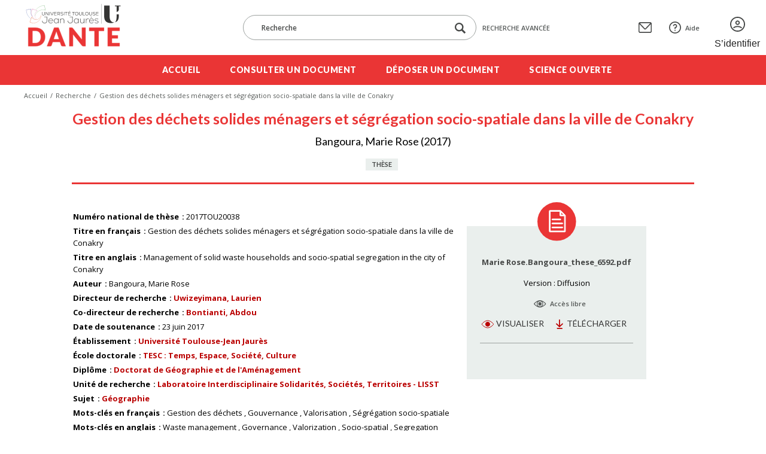

--- FILE ---
content_type: text/html; charset=UTF-8
request_url: https://dante.univ-tlse2.fr/s/fr/item/7127
body_size: 10481
content:
<!DOCTYPE html><html lang="fr">    <head>
        <meta charset="utf-8">
<meta name="viewport" content="width&#x3D;device-width,&#x20;initial-scale&#x3D;1">        <title>Gestion des déchets solides ménagers et ségrégation socio-spatiale dans la ville de Conakry · Dante · Dante</title>        <meta name="theme-color" content="#000"/>
        <meta name="apple-mobile-web-app-status-bar-style" content="#000"/>
        <link rel="icon shortcut" type="image/png" href="/themes/dante/asset/img/logo/favicon.png"/>
                <link rel="icon">
<link href="https&#x3A;&#x2F;&#x2F;fonts.googleapis.com&#x2F;css2&#x3F;family&#x3D;Lato&#x3A;wght&#x40;400&#x3B;700&#x3B;900&amp;family&#x3D;Open&#x2B;Sans&#x3A;ital,wght&#x40;0,400&#x3B;0,600&#x3B;0,700&#x3B;1,400&#x3B;1,600&#x3B;1,800&amp;display&#x3D;swap" media="screen" rel="stylesheet" type="text&#x2F;css">
<link href="&#x2F;application&#x2F;asset&#x2F;vendor&#x2F;chosen-js&#x2F;chosen.min.css&#x3F;v&#x3D;4.1.1" media="screen" rel="stylesheet" type="text&#x2F;css">
<link href="&#x2F;application&#x2F;asset&#x2F;css&#x2F;iconfonts.css&#x3F;v&#x3D;4.1.1" media="screen" rel="stylesheet" type="text&#x2F;css">
<link href="&#x2F;themes&#x2F;dante&#x2F;asset&#x2F;css&#x2F;omeka.css&#x3F;v&#x3D;3.4.15-dante" media="screen" rel="stylesheet" type="text&#x2F;css">
<link href="&#x2F;modules&#x2F;AdvancedSearch&#x2F;asset&#x2F;css&#x2F;search.css&#x3F;v&#x3D;3.4.54" media="screen" rel="stylesheet" type="text&#x2F;css">
<link href="&#x2F;modules&#x2F;DataTypeRdf&#x2F;asset&#x2F;css&#x2F;data-type-rdf-fix.css&#x3F;v&#x3D;3.4.14" media="screen" rel="stylesheet" type="text&#x2F;css">
<link href="&#x2F;themes&#x2F;dante&#x2F;asset&#x2F;css&#x2F;styles.css&#x3F;v&#x3D;3.4.15-dante" media="screen" rel="stylesheet" type="text&#x2F;css">
<link href="&#x2F;themes&#x2F;dante&#x2F;asset&#x2F;css&#x2F;custom.css&#x3F;v&#x3D;3.4.15-dante" media="screen" rel="stylesheet" type="text&#x2F;css">        <style type="text/css" media="screen">
<!--
li a.logoutlink { display:none; }
-->
</style>                            <style>
                a.logo-header { background-image: url(https://dante.univ-tlse2.fr/files/asset/39ed04546c765936a44daa21f7068914755d6380.png); }
            </style>
                <script  src="https&#x3A;&#x2F;&#x2F;code.jquery.com&#x2F;jquery-3.6.2.min.js"></script>
<script  defer="defer" src="&#x2F;modules&#x2F;AdvancedSearch&#x2F;asset&#x2F;js&#x2F;global.js&#x3F;v&#x3D;3.4.54"></script>
<script  defer="defer" src="&#x2F;application&#x2F;asset&#x2F;vendor&#x2F;chosen-js&#x2F;chosen.jquery.min.js&#x3F;v&#x3D;4.1.1"></script>
<script  defer="defer" src="&#x2F;modules&#x2F;Common&#x2F;asset&#x2F;vendor&#x2F;jquery-autocomplete&#x2F;jquery.autocomplete.min.js&#x3F;v&#x3D;3.4.74"></script>
<script  defer="defer" src="&#x2F;modules&#x2F;AdvancedSearch&#x2F;asset&#x2F;js&#x2F;search.js&#x3F;v&#x3D;3.4.54"></script>
<script  defer="defer" src="&#x2F;themes&#x2F;dante&#x2F;asset&#x2F;js&#x2F;top.js&#x3F;v&#x3D;3.4.15-dante"></script>
<script  defer="defer" src="&#x2F;themes&#x2F;dante&#x2F;asset&#x2F;js&#x2F;scripts.js&#x3F;v&#x3D;3.4.15-dante"></script>    <!-- Matomo -->
<script>
  var _paq = window._paq = window._paq || [];
  /* tracker methods like "setCustomDimension" should be called before "trackPageView" */
  _paq.push(['trackPageView']);
  _paq.push(['enableLinkTracking']);
  (function() {
    var u="https://sumatra.univ-tlse2.fr/";
    _paq.push(['setTrackerUrl', u+'matomo.php']);
    _paq.push(['setSiteId', '96']);
    var d=document, g=d.createElement('script'), s=d.getElementsByTagName('script')[0];
    g.async=true; g.src=u+'matomo.js'; s.parentNode.insertBefore(g,s);
  })();
</script>
<!-- End Matomo Code --></head>
    <body class="item&#x20;resource&#x20;show&#x20;body-inner">                <header>
            <div class="header-top content-with-margin">
                <div class="hamburger-parent">
                    <div class="hamburger">
                        <a href="#" class="c-hamburger c-hamburger--htx open-header-menu">
                            <span>Toggle menu</span>
                        </a>
                    </div>
                </div>
                <a href="/s/fr" class="site-title logo-header" title=Dante></a>
                <div class="search-form-mask">
                    
<div class="search-form-parent">
    <form method="GET" id="form-search-simple" class="search-form&#x20;form-search&#x20;form-search-simple&#x20;search-form" action="&#x2F;s&#x2F;fr&#x2F;recherche">        <div class="form-input-and-buttons">
            <input type="search" name="q" placeholder="Recherche" aria-label="Recherche" class="&#x20;autosuggest&#x20;search-text" data-autosuggest-url="&#x2F;s&#x2F;fr&#x2F;recherche&#x2F;suggest" value="">            <div class="form-buttons">
                <button type="submit" class="icon-search-btn" aria-label="Lancer la recherche dans le corpus">
                    <span class="icon-loupe"></span>
                </button>
                            </div>
        </div>
    </form>        <a href="/s/fr/recherche" class="advanced-search-link">
        Recherche avancée    </a>
</div>
                </div>
                <div class="header-top-links">
                    <a href="" class="search-menu-toggle"><span>Menu recherche</span></a>
                                        <a href="&#x2F;s&#x2F;fr&#x2F;page&#x2F;contact" class="contact-link"><span>Contact</span></a>
                                                            <a href="&#x2F;s&#x2F;fr&#x2F;page&#x2F;aide" class="support-link"><span>Aide</span></a>
                                                            <a href="/s/fr/guest/login" class="login-link"><span>S’identifier</span></a>
                                    </div>
            </div>
            <div class="header-bottom">
                <ul class="content-with-margin">
    <li>
        <a href="&#x2F;s&#x2F;fr&#x2F;page&#x2F;accueil">Accueil</a>
    </li>
    <li>
        <a href="&#x2F;s&#x2F;fr&#x2F;recherche">Consulter un document</a>
    </li>
    <li>
        <a href="&#x2F;s&#x2F;fr&#x2F;guest&#x2F;login&#x3F;redirect&#x3D;&#x2F;s&#x2F;fr&#x2F;contribution&#x2F;add">Déposer un document</a>
    </li>
    <li>
        <a href="&#x2F;s&#x2F;fr&#x2F;page&#x2F;science-ouverte">Science ouverte</a>
    </li>
</ul>            </div>
        </header>
                <nav class="breadcrumbs content-with-margin">
            <nav class="breadcrumbs content-with-margin">
    <ul>
        <li><a href="/s/fr">Accueil</a></li>
        <li><a href="/s/fr/recherche">Recherche</a></li>
        <li><span>Gestion des déchets solides ménagers et ségrégation socio-spatiale dans la ville de Conakry</span></li>
    </ul>
</nav>        </nav>
                        <main id="content" role="main" class="content-with-margin item-content">
            
<div class="content">

    
    <div class="item-content-header">
        <h1><span class="title">Gestion des déchets solides ménagers et ségrégation socio-spatiale dans la ville de Conakry</span></h1>        <ul class="authors-and-date">Bangoura, Marie Rose (2017)</ul>
        <div class="document-type-and-access">
            <div class="document-type">Thèse</div>
                    </div>
    </div>

    <div class="resource-metadata-and-document-parts">
        <ul class="resource-metadata">
            
<dl>
    <div class="property">
        <dt>
        Numéro national de thèse                </dt>
                                <dd class="value literal" lang="">
                        <span class="value-content">2017TOU20038</span>
                                            </dd>
            </div>
    <div class="property">
        <dt>
        Titre en français                </dt>
                                <dd class="value literal" lang="fra">
                        <span class="value-content">Gestion des déchets solides ménagers et ségrégation socio-spatiale dans la ville de Conakry</span>
                                            </dd>
            </div>
    <div class="property">
        <dt>
        Titre en anglais                </dt>
                                <dd class="value literal" lang="eng">
                        <span class="value-content">Management of solid waste households and socio-spatial segregation in the city of Conakry</span>
                                            </dd>
            </div>
    <div class="property">
        <dt>
        Auteur                </dt>
                                <dd class="value literal" lang="">
                        <span class="value-content">Bangoura, Marie Rose</span>
                                            </dd>
            </div>
    <div class="property">
        <dt>
        Directeur de recherche                </dt>
                                <dd class="value literal" lang="">
                        <span class="value-content"><a class="metadata-search-link" href="&#x2F;s&#x2F;fr&#x2F;recherche&#x3F;filter&#x25;5B0&#x25;5D&#x25;5Bfield&#x25;5D&#x3D;dante&#x3A;directeur&amp;filter&#x25;5B0&#x25;5D&#x25;5Btype&#x25;5D&#x3D;eq&amp;filter&#x25;5B0&#x25;5D&#x25;5Bval&#x25;5D&#x3D;Uwizeyimana,&#x25;20Laurien">Uwizeyimana, Laurien</a></span>
                                            </dd>
            </div>
    <div class="property">
        <dt>
        Co-directeur de recherche                </dt>
                                <dd class="value literal" lang="">
                        <span class="value-content"><a class="metadata-search-link" href="&#x2F;s&#x2F;fr&#x2F;recherche&#x3F;filter&#x25;5B0&#x25;5D&#x25;5Bfield&#x25;5D&#x3D;dante&#x3A;codirecteur&amp;filter&#x25;5B0&#x25;5D&#x25;5Btype&#x25;5D&#x3D;eq&amp;filter&#x25;5B0&#x25;5D&#x25;5Bval&#x25;5D&#x3D;Bontianti,&#x25;20Abdou">Bontianti, Abdou</a></span>
                                            </dd>
            </div>
    <div class="property">
        <dt>
        Date de soutenance                </dt>
                                <dd class="value numeric:timestamp" lang="">
                        <span class="value-content">23 juin 2017</span>
                                            </dd>
            </div>
    <div class="property">
        <dt>
        Établissement                </dt>
                                <dd class="value literal" lang="">
                        <span class="value-content"><a class="metadata-search-link" href="&#x2F;s&#x2F;fr&#x2F;recherche&#x3F;filter&#x25;5B0&#x25;5D&#x25;5Bfield&#x25;5D&#x3D;dante&#x3A;etablissement&amp;filter&#x25;5B0&#x25;5D&#x25;5Btype&#x25;5D&#x3D;eq&amp;filter&#x25;5B0&#x25;5D&#x25;5Bval&#x25;5D&#x3D;Universit&#x25;C3&#x25;A9&#x25;20Toulouse-Jean&#x25;20Jaur&#x25;C3&#x25;A8s">Université Toulouse-Jean Jaurès</a></span>
                                            </dd>
            </div>
    <div class="property">
        <dt>
        École doctorale                </dt>
                                <dd class="value resource items customvocab:9" lang="">
                        <span class="value-content"><a class="metadata-search-link" href="&#x2F;s&#x2F;fr&#x2F;recherche&#x3F;filter&#x25;5B0&#x25;5D&#x25;5Bfield&#x25;5D&#x3D;dante&#x3A;ecoleDoctorale&amp;filter&#x25;5B0&#x25;5D&#x25;5Btype&#x25;5D&#x3D;res&amp;filter&#x25;5B0&#x25;5D&#x25;5Bval&#x25;5D&#x3D;31654">TESC : Temps, Espace, Société, Culture</a></span>
                                            </dd>
            </div>
    <div class="property">
        <dt>
        Diplôme                </dt>
                                <dd class="value resource items customvocab:3" lang="">
                        <span class="value-content"><a class="metadata-search-link" href="&#x2F;s&#x2F;fr&#x2F;recherche&#x3F;filter&#x25;5B0&#x25;5D&#x25;5Bfield&#x25;5D&#x3D;bibo&#x3A;degree&amp;filter&#x25;5B0&#x25;5D&#x25;5Btype&#x25;5D&#x3D;res&amp;filter&#x25;5B0&#x25;5D&#x25;5Bval&#x25;5D&#x3D;31153">Doctorat de Géographie et de l&#039;Aménagement</a></span>
                                            </dd>
            </div>
    <div class="property">
        <dt>
        Unité de recherche                </dt>
                                <dd class="value resource items customvocab:10" lang="">
                        <span class="value-content"><a class="metadata-search-link" href="&#x2F;s&#x2F;fr&#x2F;recherche&#x3F;filter&#x25;5B0&#x25;5D&#x25;5Bfield&#x25;5D&#x3D;dante&#x3A;uniteRecherche&amp;filter&#x25;5B0&#x25;5D&#x25;5Btype&#x25;5D&#x3D;res&amp;filter&#x25;5B0&#x25;5D&#x25;5Bval&#x25;5D&#x3D;31676">Laboratoire Interdisciplinaire Solidarités, Sociétés, Territoires - LISST</a></span>
                                            </dd>
            </div>
    <div class="property">
        <dt>
        Sujet                </dt>
                                <dd class="value resource items customvocab:4" lang="">
                        <span class="value-content"><a class="metadata-search-link" href="&#x2F;s&#x2F;fr&#x2F;recherche&#x3F;filter&#x25;5B0&#x25;5D&#x25;5Bfield&#x25;5D&#x3D;dcterms&#x3A;subject&amp;filter&#x25;5B0&#x25;5D&#x25;5Btype&#x25;5D&#x3D;res&amp;filter&#x25;5B0&#x25;5D&#x25;5Bval&#x25;5D&#x3D;31615">Géographie</a></span>
                                            </dd>
            </div>
    <div class="property">
        <dt>
        Mots-clés en français                </dt>
                                <dd class="value literal" lang="fra">
                        <span class="value-content">Gestion des déchets</span>
                                            </dd>
                        <dd class="value literal" lang="fra">
                        <span class="value-content">Gouvernance</span>
                                            </dd>
                        <dd class="value literal" lang="fra">
                        <span class="value-content">Valorisation</span>
                                            </dd>
                        <dd class="value literal" lang="fra">
                        <span class="value-content">Ségrégation socio-spatiale</span>
                                            </dd>
            </div>
    <div class="property">
        <dt>
        Mots-clés en anglais                </dt>
                                <dd class="value literal" lang="eng">
                        <span class="value-content">Waste management</span>
                                            </dd>
                        <dd class="value literal" lang="eng">
                        <span class="value-content">Governance</span>
                                            </dd>
                        <dd class="value literal" lang="eng">
                        <span class="value-content">Valorization</span>
                                            </dd>
                        <dd class="value literal" lang="eng">
                        <span class="value-content">Socio-spatial</span>
                                            </dd>
                        <dd class="value literal" lang="eng">
                        <span class="value-content">Segregation</span>
                                            </dd>
            </div>
    <div class="property">
        <dt>
        Résumé en français                </dt>
                                <dd class="value literal" lang="fra">
                        <span class="value-content">Les déchets ménagers sont devenus un problème crucial qui inquiète de plus en plus municipalité et population à Conakry. Car l’actuel mode de gestion des déchets est marqué par d’importants dysfonctionnements. Le taux de collecte qui était de 70 % en 1997 atteint à peine aujourd’hui les 20 % alors que la quantité de déchets produits continue d’augmenter (600 t en 1997 à plus 1500 t en 2015). Le caractère inopérant des structures de collecte et d’évacuation des déchets ménagers favorise l’implantation des dépotoirs sauvages incontrôlés partout dans la ville. Les immondices non ramassés, les eaux usées non canalisées, les voiries dégradées sont devenus le cauchemar des habitants. Suite à cette insalubrité croissante, Conakry affiche l’image d’une ville prise en otage par des &quot;montagnes d’immondices&quot;. Ces derniers sont devenus le reflet d’une configuration socio-spatiale duale avec l’existence d’une sorte de « ségrégation » dans le service de pré-collecte et d’élimination des déchets. Au moment où les principaux axes, les centres administratifs, commerciaux et les quartiers riches bénéficient d’un service minimum de collecte, les quartiers populaires et pauvres où pourtant les densités élevées de populations conduisent à la production d’importantes quantités de déchets sont totalement ignorés. On assiste ainsi, à travers la gestion des déchets à deux villes dans la même cité : une ville moderne avec plus ou moins de collecte et l’autre, délaissée avec des quartiers insalubres. Devant ces disparités, les autorités ont développé et expérimenté des outils et essaient de trouver des stratégies de gestion optimale. Malheureusement, les outils mis en œuvre ont montré leurs limites, car ils se sont révélés inefficaces. Notre thèse essaie d’analyser les raisons de ces échecs de gestion dans un contexte de ségrégation socio-spatiale et de construire une perspective de gestion qui prend en compte le traitement et la valorisation en vue de l’amélioration de la situation environnementale et sanitaire du pays. Les données qui ont permis d’aboutir à ces résultats proviennent d’une recherche documentaire menée en France et en Guinée, d’un travail de géolocalisation des emplacements des déchets ménagers, d’entretiens auprès des acteurs institutionnels et non institutionnels, et d’enquêtes auprès des ménages de la ville.</span>
                                            </dd>
            </div>
    <div class="property">
        <dt>
        Résumé en anglais                </dt>
                                <dd class="value literal" lang="eng">
                        <span class="value-content">Household wastes have become a crucial problem which worries more and more municipality and population in Conakry. Because the current way of managing of waste is marked by important dysfunctions. The rate of collection which of 70% was in 1997 reached hardly today the 20% whereas the quantity of waste produced keeps on increasing, (600 T in 1997 to more 1500 T in 2015). The inoperative character of the structures of collection and evacuation of household wastes promote the establishment of the uncontrolled wild dumps everywhere in the city. The rubbish not collected, the sewage not channelled, the degraded roadway systems have become the nightmare of the inhabitants. Following this increasing insalubrity, Conakry displays the image of a city taken hostage by “mountains of rubbish”. The latter has become the reflection of a dual socio-spatial configuration with the existence of a kind of “segregation” in the service of pre-collection and waste disposal. At the time when the main axes, the administrative centres, shopping precinct and the rich districts profit from a minimum service of collection, the popular quarters and the poor where however the high densities of populations lead to the production of important quantities of waste are completely ignored. One attends thus through waste management two cities in the same city: a modern city with more or less of collection and the other, forsaken with unhealthy districts. In front of these disparities, the authorities developed and tried out tools and try to find strategies of optimal management. Unfortunately, the tools implemented showed their limits, because they appeared ineffective. Our thesis tries to analyse the reasons of these failures of management in a context of socio-space segregation and to build a prospect for management which takes into account the treatment and valorisation for the improvement of the environmental and medical situation of the country. The data which made it possible to lead to these results come from a document retrieval undertaken in France and Guinea, of a work of geolocation of the sites of household wastes, talks near the institutional and no institutional actors, and investigations near the households of the city.</span>
                                            </dd>
            </div>
    <div class="property">
        <dt>
        Accès au document                </dt>
                                <dd class="value customvocab:6" lang="">
                        <span class="value-content">Accès libre</span>
                                            </dd>
            </div>
</dl>
                                            </ul>
        <aside class="aside-document-parts">
            <div class="aside-content">
                                <ul class="media-list">
                                                            <li class="document-parts">
                        <span class="document-part-name">Marie Rose.Bangoura_these_6592.pdf</span>
                                                <div class="document-part-name document-version">Version : <span class="dante-version">Diffusion</span></div>
                                                <div class="document-access access-free">Accès libre</div>
                        <div class="document-edition">

                            
                            <ul class="form-buttons">
                                                                <li><a href="https://dante.univ-tlse2.fr/files/original/42038cd6569db0da166f4bde715c3cf4bf4eb5dd.pdf" class="form-button preview-button">Visualiser</a></li>
                                <li><a href="https://dante.univ-tlse2.fr/files/original/42038cd6569db0da166f4bde715c3cf4bf4eb5dd.pdf" class="form-button download-button" download="Marie&#x20;Rose.Bangoura_these_6592.pdf" target="_self">Télécharger</a></li>
                                                            </ul>

                            
                        </div>
                    </li>
                                    </ul>
                            </div>
        </aside>
    </div>

    <div class="item-reference">
        <h3>Citation bibliographique</h3>
        <p><span class="dcterms-creator">Bangoura, Marie Rose</span> (<span class="dcterms:created">2017</span>), <span class="document-title dcterms-title">Gestion des déchets solides ménagers et ségrégation socio-spatiale dans la ville de Conakry</span> [<span class="dcterms-type">Thèse</span>]</p>
    </div>

    <script type="application/ld+json">{"@context":"https:\/\/dante.univ-tlse2.fr\/api-context","@id":"https:\/\/dante.univ-tlse2.fr\/api\/items\/7127","@type":["o:Item","bibo:Thesis"],"o:id":7127,"o:is_public":true,"o:owner":{"@id":"https:\/\/dante.univ-tlse2.fr\/api\/users\/39628","o:id":39628},"o:resource_class":{"@id":"https:\/\/dante.univ-tlse2.fr\/api\/resource_classes\/88","o:id":88},"o:resource_template":{"@id":"https:\/\/dante.univ-tlse2.fr\/api\/resource_templates\/2","o:id":2},"o:thumbnail":null,"o:title":"Gestion des d\u00e9chets solides m\u00e9nagers et s\u00e9gr\u00e9gation socio-spatiale dans la ville de Conakry","thumbnail_display_urls":{"large":"https:\/\/dante.univ-tlse2.fr\/themes\/dante\/asset\/thumbnails\/default.png","medium":"https:\/\/dante.univ-tlse2.fr\/themes\/dante\/asset\/thumbnails\/default.png","square":"https:\/\/dante.univ-tlse2.fr\/themes\/dante\/asset\/thumbnails\/default.png"},"o:created":{"@value":"2019-02-28T14:42:09+00:00","@type":"http:\/\/www.w3.org\/2001\/XMLSchema#dateTime"},"o:modified":{"@value":"2025-04-18T15:46:28+00:00","@type":"http:\/\/www.w3.org\/2001\/XMLSchema#dateTime"},"o:primary_media":{"@id":"https:\/\/dante.univ-tlse2.fr\/api\/media\/20087","o:id":20087},"o:media":[{"@id":"https:\/\/dante.univ-tlse2.fr\/api\/media\/20087","o:id":20087}],"o:item_set":[],"o:site":[{"@id":"https:\/\/dante.univ-tlse2.fr\/api\/sites\/1","o:id":1},{"@id":"https:\/\/dante.univ-tlse2.fr\/api\/sites\/2","o:id":2}],"bibo:identifier":[{"type":"literal","property_id":98,"property_label":"identifier","is_public":true,"@value":"2017TOU20038"}],"dcterms:title":[{"type":"literal","property_id":1,"property_label":"Title","is_public":true,"@value":"Gestion des d\u00e9chets solides m\u00e9nagers et s\u00e9gr\u00e9gation socio-spatiale dans la ville de Conakry","@language":"fra"},{"type":"literal","property_id":1,"property_label":"Title","is_public":true,"@value":"Management of solid waste households and socio-spatial segregation in the city of Conakry","@language":"eng"}],"dcterms:creator":[{"type":"literal","property_id":2,"property_label":"Creator","is_public":true,"@value":"Bangoura, Marie Rose"}],"dante:directeur":[{"type":"literal","property_id":265,"property_label":"Directeur de recherche","is_public":true,"@value":"Uwizeyimana, Laurien"}],"dante:codirecteur":[{"type":"literal","property_id":263,"property_label":"Co-directeur de recherche","is_public":true,"@value":"Bontianti, Abdou"}],"dcterms:date":[{"type":"numeric:timestamp","property_id":7,"property_label":"Date","is_public":true,"@value":"2017-06-23","@type":"http:\/\/www.w3.org\/2001\/XMLSchema#date"}],"dante:etablissement":[{"type":"literal","property_id":267,"property_label":"\u00c9tablissement","is_public":true,"@value":"Universit\u00e9 Toulouse-Jean Jaur\u00e8s"}],"dante:ecoleDoctorale":[{"type":"customvocab:9","property_id":266,"property_label":"\u00c9cole doctorale","is_public":true,"@id":"https:\/\/dante.univ-tlse2.fr\/api\/items\/31654","value_resource_id":31654,"value_resource_name":"items","url":"\/s\/fr\/item\/31654","display_title":"TESC : Temps, Espace, Soci\u00e9t\u00e9, Culture"}],"bibo:degree":[{"type":"customvocab:3","property_id":63,"property_label":"degree","is_public":true,"@id":"https:\/\/dante.univ-tlse2.fr\/api\/items\/31153","value_resource_id":31153,"value_resource_name":"items","url":"\/s\/fr\/item\/31153","display_title":"Doctorat de G\u00e9ographie et de l'Am\u00e9nagement"}],"dante:uniteRecherche":[{"type":"customvocab:10","property_id":274,"property_label":"Unit\u00e9 de recherche","is_public":true,"@id":"https:\/\/dante.univ-tlse2.fr\/api\/items\/31676","value_resource_id":31676,"value_resource_name":"items","url":"\/s\/fr\/item\/31676","display_title":"Laboratoire Interdisciplinaire Solidarit\u00e9s, Soci\u00e9t\u00e9s, Territoires - LISST"}],"dcterms:subject":[{"type":"customvocab:4","property_id":3,"property_label":"Subject","is_public":true,"@id":"https:\/\/dante.univ-tlse2.fr\/api\/items\/31615","value_resource_id":31615,"value_resource_name":"items","url":"\/s\/fr\/item\/31615","display_title":"G\u00e9ographie"}],"curation:tag":[{"type":"literal","property_id":250,"property_label":"Tag","is_public":true,"@value":"Gestion des d\u00e9chets","@language":"fra"},{"type":"literal","property_id":250,"property_label":"Tag","is_public":true,"@value":"Gouvernance","@language":"fra"},{"type":"literal","property_id":250,"property_label":"Tag","is_public":true,"@value":"Valorisation","@language":"fra"},{"type":"literal","property_id":250,"property_label":"Tag","is_public":true,"@value":"S\u00e9gr\u00e9gation socio-spatiale","@language":"fra"},{"type":"literal","property_id":250,"property_label":"Tag","is_public":true,"@value":"Waste management","@language":"eng"},{"type":"literal","property_id":250,"property_label":"Tag","is_public":true,"@value":"Governance","@language":"eng"},{"type":"literal","property_id":250,"property_label":"Tag","is_public":true,"@value":"Valorization","@language":"eng"},{"type":"literal","property_id":250,"property_label":"Tag","is_public":true,"@value":"Socio-spatial","@language":"eng"},{"type":"literal","property_id":250,"property_label":"Tag","is_public":true,"@value":"Segregation","@language":"eng"}],"dcterms:abstract":[{"type":"literal","property_id":19,"property_label":"Abstract","is_public":true,"@value":"Les d\u00e9chets m\u00e9nagers sont devenus un probl\u00e8me crucial qui inqui\u00e8te de plus en plus municipalit\u00e9 et population \u00e0 Conakry. Car l\u2019actuel mode de gestion des d\u00e9chets est marqu\u00e9 par d\u2019importants dysfonctionnements. Le taux de collecte qui \u00e9tait de 70 % en 1997 atteint \u00e0 peine aujourd\u2019hui les 20 % alors que la quantit\u00e9 de d\u00e9chets produits continue d\u2019augmenter (600 t en 1997 \u00e0 plus 1500 t en 2015). Le caract\u00e8re inop\u00e9rant des structures de collecte et d\u2019\u00e9vacuation des d\u00e9chets m\u00e9nagers favorise l\u2019implantation des d\u00e9potoirs sauvages incontr\u00f4l\u00e9s partout dans la ville. Les immondices non ramass\u00e9s, les eaux us\u00e9es non canalis\u00e9es, les voiries d\u00e9grad\u00e9es sont devenus le cauchemar des habitants. Suite \u00e0 cette insalubrit\u00e9 croissante, Conakry affiche l\u2019image d\u2019une ville prise en otage par des \"montagnes d\u2019immondices\". Ces derniers sont devenus le reflet d\u2019une configuration socio-spatiale duale avec l\u2019existence d\u2019une sorte de \u00ab s\u00e9gr\u00e9gation \u00bb dans le service de pr\u00e9-collecte et d\u2019\u00e9limination des d\u00e9chets. Au moment o\u00f9 les principaux axes, les centres administratifs, commerciaux et les quartiers riches b\u00e9n\u00e9ficient d\u2019un service minimum de collecte, les quartiers populaires et pauvres o\u00f9 pourtant les densit\u00e9s \u00e9lev\u00e9es de populations conduisent \u00e0 la production d\u2019importantes quantit\u00e9s de d\u00e9chets sont totalement ignor\u00e9s. On assiste ainsi, \u00e0 travers la gestion des d\u00e9chets \u00e0 deux villes dans la m\u00eame cit\u00e9 : une ville moderne avec plus ou moins de collecte et l\u2019autre, d\u00e9laiss\u00e9e avec des quartiers insalubres. Devant ces disparit\u00e9s, les autorit\u00e9s ont d\u00e9velopp\u00e9 et exp\u00e9riment\u00e9 des outils et essaient de trouver des strat\u00e9gies de gestion optimale. Malheureusement, les outils mis en \u0153uvre ont montr\u00e9 leurs limites, car ils se sont r\u00e9v\u00e9l\u00e9s inefficaces. Notre th\u00e8se essaie d\u2019analyser les raisons de ces \u00e9checs de gestion dans un contexte de s\u00e9gr\u00e9gation socio-spatiale et de construire une perspective de gestion qui prend en compte le traitement et la valorisation en vue de l\u2019am\u00e9lioration de la situation environnementale et sanitaire du pays. Les donn\u00e9es qui ont permis d\u2019aboutir \u00e0 ces r\u00e9sultats proviennent d\u2019une recherche documentaire men\u00e9e en France et en Guin\u00e9e, d\u2019un travail de g\u00e9olocalisation des emplacements des d\u00e9chets m\u00e9nagers, d\u2019entretiens aupr\u00e8s des acteurs institutionnels et non institutionnels, et d\u2019enqu\u00eates aupr\u00e8s des m\u00e9nages de la ville.","@language":"fra"},{"type":"literal","property_id":19,"property_label":"Abstract","is_public":true,"@value":"Household wastes have become a crucial problem which worries more and more municipality and population in Conakry. Because the current way of managing of waste is marked by important dysfunctions. The rate of collection which of 70% was in 1997 reached hardly today the 20% whereas the quantity of waste produced keeps on increasing, (600 T in 1997 to more 1500 T in 2015). The inoperative character of the structures of collection and evacuation of household wastes promote the establishment of the uncontrolled wild dumps everywhere in the city. The rubbish not collected, the sewage not channelled, the degraded roadway systems have become the nightmare of the inhabitants. Following this increasing insalubrity, Conakry displays the image of a city taken hostage by \u201cmountains of rubbish\u201d. The latter has become the reflection of a dual socio-spatial configuration with the existence of a kind of \u201csegregation\u201d in the service of pre-collection and waste disposal. At the time when the main axes, the administrative centres, shopping precinct and the rich districts profit from a minimum service of collection, the popular quarters and the poor where however the high densities of populations lead to the production of important quantities of waste are completely ignored. One attends thus through waste management two cities in the same city: a modern city with more or less of collection and the other, forsaken with unhealthy districts. In front of these disparities, the authorities developed and tried out tools and try to find strategies of optimal management. Unfortunately, the tools implemented showed their limits, because they appeared ineffective. Our thesis tries to analyse the reasons of these failures of management in a context of socio-space segregation and to build a prospect for management which takes into account the treatment and valorisation for the improvement of the environmental and medical situation of the country. The data which made it possible to lead to these results come from a document retrieval undertaken in France and Guinea, of a work of geolocation of the sites of household wastes, talks near the institutional and no institutional actors, and investigations near the households of the city.","@language":"eng"}],"curation:access":[{"type":"customvocab:6","property_id":243,"property_label":"Access","is_public":true,"@value":"Acc\u00e8s libre"}]}</script><span class="Z3988" title="ctx_ver=Z39.88-2004&rft_val_fmt=info%3Aofi%2Ffmt%3Akev%3Amtx%3Adc&rfr_id=info%3Asid%2Fomeka.org%3Agenerator&rft.title=Gestion+des+d%C3%A9chets+solides+m%C3%A9nagers+et+s%C3%A9gr%C3%A9gation+socio-spatiale+dans+la+ville+de+Conakry&rft.description=Les+d%C3%A9chets+m%C3%A9nagers+sont+devenus+un+probl%C3%A8me+crucial+qui+inqui%C3%A8te+de+plus+en+plus+municipalit%C3%A9+et+population+%C3%A0+Conakry.+Car+l%E2%80%99actuel+mode+de+gestion+des+d%C3%A9chets+est+marqu%C3%A9+par+d%E2%80%99importants+dysfonctionnements.+Le+taux+de+collecte+qui+%C3%A9tait+de+70+%25+en+1997+atteint+%C3%A0+peine+aujourd%E2%80%99hui+les+20+%25+alors+que+la+quantit%C3%A9+de+d%C3%A9chets+produits+continue+d%E2%80%99augmenter+%28600+t+en+1997+%C3%A0+plus+1500+t+en+2015%29.+Le+caract%C3%A8re+inop%C3%A9rant+des+structures+de+collecte+et+d%E2%80%99%C3%A9vacuation+des+d%C3%A9chets+m%C3%A9nagers+favorise+l%E2%80%99implantation+des+d%C3%A9potoirs+sauvages+incontr%C3%B4l%C3%A9s+partout+dans+la+ville.+Les+immondices+non+ramass%C3%A9s%2C+les+eaux+us%C3%A9es+non+canalis%C3%A9es%2C+les+voiries+d%C3%A9grad%C3%A9es+sont+devenus+le+cauchemar+des+habitants.+Suite+%C3%A0+cette+insalubrit%C3%A9+croissante%2C+Conakry+affiche+l%E2%80%99image+d%E2%80%99une+ville+prise+en+otage+par+des+%22montagnes+d%E2%80%99immondices%22.+Ces+derniers+sont+devenus+le+reflet+d%E2%80%99une+configuration+socio-spatiale+duale+avec+l%E2%80%99existence+d%E2%80%99une+sorte+de+%C2%AB+s%C3%A9gr%C3%A9gation+%C2%BB+dans+le+service+de+pr%C3%A9-collecte+et+d%E2%80%99%C3%A9limination+des+d%C3%A9chets.+Au+moment+o%C3%B9+les+principaux+axes%2C+les+centres+administratifs%2C+commerciaux+et+les+quartiers+riches+b%C3%A9n%C3%A9ficient+d%E2%80%99un+service+minimum+de+collecte%2C+les+quartiers+populaires+et+pauvres+o%C3%B9+pourtant+les+densit%C3%A9s+%C3%A9lev%C3%A9es+de+populations+conduisent+%C3%A0+la+production+d%E2%80%99importantes+quantit%C3%A9s+de+d%C3%A9chets+sont+totalement+ignor%C3%A9s.+On+assiste+ainsi%2C+%C3%A0+travers+la+gestion+des+d%C3%A9chets+%C3%A0+deux+villes+dans+la+m%C3%AAme+cit%C3%A9+%3A+une+ville+moderne+avec+plus+ou+moins+de+collecte+et+l%E2%80%99autre%2C+d%C3%A9laiss%C3%A9e+avec+des+quartiers+insalubres.+Devant+ces+disparit%C3%A9s%2C+les+autorit%C3%A9s+ont+d%C3%A9velopp%C3%A9+et+exp%C3%A9riment%C3%A9+des+outils+et+essaient+de+trouver+des+strat%C3%A9gies+de+gestion+optimale.+Malheureusement%2C+les+outils+mis+en+%C5%93uvre+ont+montr%C3%A9+leurs+limites%2C+car+ils+se+sont+r%C3%A9v%C3%A9l%C3%A9s+inefficaces.+Notre+th%C3%A8se+essaie+d%E2%80%99analyser+les+raisons+de+ces+%C3%A9checs+de+gestion+dans+un+contexte+de+s%C3%A9gr%C3%A9gation+socio-spatiale+et+de+construire+une+perspective+de+gestion+qui+prend+en+compte+le+traitement+et+la+valorisation+en+vue+de+l%E2%80%99am%C3%A9lioration+de+la+situation+environnementale+et+sanitaire+du+pays.+Les+donn%C3%A9es+qui+ont+permis+d%E2%80%99aboutir+%C3%A0+ces+r%C3%A9sultats+proviennent+d%E2%80%99une+recherche+documentaire+men%C3%A9e+en+France+et+en+Guin%C3%A9e%2C+d%E2%80%99un+travail+de+g%C3%A9olocalisation+des+emplacements+des+d%C3%A9chets+m%C3%A9nagers%2C+d%E2%80%99entretiens+aupr%C3%A8s+des+acteurs+institutionnels+et+non+institutionnels%2C+et+d%E2%80%99enqu%C3%AAtes+aupr%C3%A8s+des+m%C3%A9nages+de+la+ville.&rft.type=Thesis&rft.identifier=https%3A%2F%2Fdante.univ-tlse2.fr%2Fs%2Ffr%2Fitem%2F7127"></span>
</div>
        </main>
        <footer id="footer" class="content-with-padding" aria-label="Footer navigation" role="navigation">
            <ul>
<li><a href="&#x2F;s&#x2F;fr&#x2F;page&#x2F;mentions-legales">Mentions légales</a></li>
<li><a href="&#x2F;s&#x2F;fr&#x2F;page&#x2F;conditions-de-reutilisation">Conditions de réutilisation</a></li>
<li><a href="&#x2F;s&#x2F;fr&#x2F;page&#x2F;accessibilite">Accessibilité</a></li>
</ul>
            <a href="" class="cd-top footer-back-to-top"></a>
        </footer>
                
<dialog id="advanced-search-popup" class="advanced-search-popup">
    <div class="popup-scroll-content">
        <div class="advanced-search-popup-content">
            <div class="advanced-search-close close-popup-btn">
                <a href="#"></a>
            </div>
            <div class="advanced-search-form-parent">
                <h1>Recherche avancée</h1>
                                <ul class="form-buttons">
                                        <li><button type="reset" name="form-reset" id="search-reset" class="form-button&#x20;clear-button&#x20;form-search" form="form-search" value="">Effacer la recherche</button></li>
	                                                        <li><button type="submit" name="submit" id="search-submit" class="form-button&#x20;submit-button&#x20;form-search" form="form-search" value="">Valider</button></li>
                                    </ul>
                                <form method="GET" id="form-search" class="search-form&#x20;form-search&#x20;form-search&#x20;advanced-search-form&#x20;advanced-search-form" action="&#x2F;s&#x2F;fr&#x2F;recherche"><div class="field">
    <div class="field-meta">
        <label for="q">Recherche</label>            </div>
    <div class="inputs">
        <input type="search" name="q" placeholder="Recherche" aria-label="Search" class="autosuggest&#x20;advanced-search-text-input" data-autosuggest-url="&#x2F;s&#x2F;fr&#x2F;recherche&#x2F;suggest" value="">    </div>
    </div>
<div class="field">
    <div class="field-meta">
        <label for="dcterms_title_txt">Titre</label>            </div>
    <div class="inputs">
        <input type="text" name="dcterms_title_txt" value="">    </div>
    </div>
<div class="field">
    <div class="field-meta">
        <label for="dcterms_creator_txt">Auteur</label>            </div>
    <div class="inputs">
        <input type="text" name="dcterms_creator_txt" value="">    </div>
    </div>
<div class="field">
    <div class="field-meta">
        <label for="dcterms_subject_txt">Sujet</label>            </div>
    <div class="inputs">
        <input type="text" name="dcterms_subject_txt" value="">    </div>
    </div>
<fieldset name="filter" id="search-filters" class="search-filters-advanced" data-count-default="1" data-count-max="10"><legend> </legend>
<button type="button" name="plus" class="search-filter-action search-filter-plus add-value button" aria-label="Ajouter un filtre" value=""></button>
<legend hidden="hidden"></legend><fieldset class="filter" name="filter&#x5B;0&#x5D;"><select name="filter&#x5B;0&#x5D;&#x5B;join&#x5D;"><option value="and" selected>et</option>
<option value="or">ou</option>
<option value="not">sauf</option></select><select name="filter&#x5B;0&#x5D;&#x5B;field&#x5D;"><option value="dante_typeDiplome_txt" selected>Type de diplôme</option>
<option value="bibo_degree_txt">Diplôme</option>
<option value="dcterms_title_txt">Titre</option>
<option value="bibo_abstract_txt">Résumé</option>
<option value="dcterms_date_txt">Date de soutenance</option>
<option value="bibo_identifier_ss">Numéro national de thèse</option>
<option value="dcterms_creator_txt">Auteur</option>
<option value="dante_directeur_txt">Directeur de recherche</option>
<option value="dante_codirecteur_txt">Co-directeur</option>
<option value="dante_etablissementCotutelle_txt">Établissement de co-tutelle</option>
<option value="dante_ecoleDoctorale_txt">École doctorale</option>
<option value="dante_uniteRecherche_txt">Unité de recherche</option>
<option value="dante_ufrOuComposante_txt">UFR/Composante</option>
<option value="dante_theseConfidentielle_txt">Thèse confidentielle</option>
<option value="curation_tag_txt">Mots-clés</option>
<option value="dcterms_subject_txt">Sujets</option></select><select name="filter&#x5B;0&#x5D;&#x5B;type&#x5D;"><option value="eq">est exactement</option>
<option value="in" selected>contient</option>
<option value="sw">commence par</option>
<option value="ew">finit par</option></select><input type="text" name="filter&#x5B;0&#x5D;&#x5B;val&#x5D;" value=""><div class="field">
    <div class="field-meta">
        <label class="search-filter-action-label" for="filter&#x5B;0&#x5D;&#x5B;minus&#x5D;"> </label>            </div>
    <div class="inputs">
        <button type="button" name="filter&#x5B;0&#x5D;&#x5B;minus&#x5D;" class="search-filter-action&#x20;search-filter-minus&#x20;remove-value&#x20;button" aria-label="Remove&#x20;this&#x20;filter" value=""> </button>    </div>
    </div>
</fieldset><span data-template="&lt;fieldset&#x20;class&#x3D;&quot;filter&quot;&#x20;name&#x3D;&quot;filter&amp;&#x23;x5B&#x3B;__index__&amp;&#x23;x5D&#x3B;&quot;&gt;&lt;select&#x20;name&#x3D;&quot;filter&amp;&#x23;x5B&#x3B;__index__&amp;&#x23;x5D&#x3B;&amp;&#x23;x5B&#x3B;join&amp;&#x23;x5D&#x3B;&quot;&gt;&lt;option&#x20;value&#x3D;&quot;and&quot;&#x20;selected&gt;et&lt;&#x2F;option&gt;&#x0A;&lt;option&#x20;value&#x3D;&quot;or&quot;&gt;ou&lt;&#x2F;option&gt;&#x0A;&lt;option&#x20;value&#x3D;&quot;not&quot;&gt;sauf&lt;&#x2F;option&gt;&lt;&#x2F;select&gt;&lt;select&#x20;name&#x3D;&quot;filter&amp;&#x23;x5B&#x3B;__index__&amp;&#x23;x5D&#x3B;&amp;&#x23;x5B&#x3B;field&amp;&#x23;x5D&#x3B;&quot;&gt;&lt;option&#x20;value&#x3D;&quot;dante_typeDiplome_txt&quot;&#x20;selected&gt;Type&#x20;de&#x20;dipl&#xF4;me&lt;&#x2F;option&gt;&#x0A;&lt;option&#x20;value&#x3D;&quot;bibo_degree_txt&quot;&gt;Dipl&#xF4;me&lt;&#x2F;option&gt;&#x0A;&lt;option&#x20;value&#x3D;&quot;dcterms_title_txt&quot;&gt;Titre&lt;&#x2F;option&gt;&#x0A;&lt;option&#x20;value&#x3D;&quot;bibo_abstract_txt&quot;&gt;R&#xE9;sum&#xE9;&lt;&#x2F;option&gt;&#x0A;&lt;option&#x20;value&#x3D;&quot;dcterms_date_txt&quot;&gt;Date&#x20;de&#x20;soutenance&lt;&#x2F;option&gt;&#x0A;&lt;option&#x20;value&#x3D;&quot;bibo_identifier_ss&quot;&gt;Num&#xE9;ro&#x20;national&#x20;de&#x20;th&#xE8;se&lt;&#x2F;option&gt;&#x0A;&lt;option&#x20;value&#x3D;&quot;dcterms_creator_txt&quot;&gt;Auteur&lt;&#x2F;option&gt;&#x0A;&lt;option&#x20;value&#x3D;&quot;dante_directeur_txt&quot;&gt;Directeur&#x20;de&#x20;recherche&lt;&#x2F;option&gt;&#x0A;&lt;option&#x20;value&#x3D;&quot;dante_codirecteur_txt&quot;&gt;Co-directeur&lt;&#x2F;option&gt;&#x0A;&lt;option&#x20;value&#x3D;&quot;dante_etablissementCotutelle_txt&quot;&gt;&#xC9;tablissement&#x20;de&#x20;co-tutelle&lt;&#x2F;option&gt;&#x0A;&lt;option&#x20;value&#x3D;&quot;dante_ecoleDoctorale_txt&quot;&gt;&#xC9;cole&#x20;doctorale&lt;&#x2F;option&gt;&#x0A;&lt;option&#x20;value&#x3D;&quot;dante_uniteRecherche_txt&quot;&gt;Unit&#xE9;&#x20;de&#x20;recherche&lt;&#x2F;option&gt;&#x0A;&lt;option&#x20;value&#x3D;&quot;dante_ufrOuComposante_txt&quot;&gt;UFR&#x2F;Composante&lt;&#x2F;option&gt;&#x0A;&lt;option&#x20;value&#x3D;&quot;dante_theseConfidentielle_txt&quot;&gt;Th&#xE8;se&#x20;confidentielle&lt;&#x2F;option&gt;&#x0A;&lt;option&#x20;value&#x3D;&quot;curation_tag_txt&quot;&gt;Mots-cl&#xE9;s&lt;&#x2F;option&gt;&#x0A;&lt;option&#x20;value&#x3D;&quot;dcterms_subject_txt&quot;&gt;Sujets&lt;&#x2F;option&gt;&lt;&#x2F;select&gt;&lt;select&#x20;name&#x3D;&quot;filter&amp;&#x23;x5B&#x3B;__index__&amp;&#x23;x5D&#x3B;&amp;&#x23;x5B&#x3B;type&amp;&#x23;x5D&#x3B;&quot;&gt;&lt;option&#x20;value&#x3D;&quot;eq&quot;&gt;est&#x20;exactement&lt;&#x2F;option&gt;&#x0A;&lt;option&#x20;value&#x3D;&quot;in&quot;&#x20;selected&gt;contient&lt;&#x2F;option&gt;&#x0A;&lt;option&#x20;value&#x3D;&quot;sw&quot;&gt;commence&#x20;par&lt;&#x2F;option&gt;&#x0A;&lt;option&#x20;value&#x3D;&quot;ew&quot;&gt;finit&#x20;par&lt;&#x2F;option&gt;&lt;&#x2F;select&gt;&lt;input&#x20;type&#x3D;&quot;text&quot;&#x20;name&#x3D;&quot;filter&amp;&#x23;x5B&#x3B;__index__&amp;&#x23;x5D&#x3B;&amp;&#x23;x5B&#x3B;val&amp;&#x23;x5D&#x3B;&quot;&#x20;value&#x3D;&quot;&quot;&gt;&lt;div&#x20;class&#x3D;&quot;field&quot;&gt;&#x0A;&#x20;&#x20;&#x20;&#x20;&lt;div&#x20;class&#x3D;&quot;field-meta&quot;&gt;&#x0A;&#x20;&#x20;&#x20;&#x20;&#x20;&#x20;&#x20;&#x20;&lt;label&#x20;class&#x3D;&quot;search-filter-action-label&quot;&#x20;for&#x3D;&quot;filter&amp;&#x23;x5B&#x3B;__index__&amp;&#x23;x5D&#x3B;&amp;&#x23;x5B&#x3B;minus&amp;&#x23;x5D&#x3B;&quot;&gt;&#x20;&lt;&#x2F;label&gt;&#x20;&#x20;&#x20;&#x20;&#x20;&#x20;&#x20;&#x20;&#x20;&#x20;&#x20;&#x20;&lt;&#x2F;div&gt;&#x0A;&#x20;&#x20;&#x20;&#x20;&lt;div&#x20;class&#x3D;&quot;inputs&quot;&gt;&#x0A;&#x20;&#x20;&#x20;&#x20;&#x20;&#x20;&#x20;&#x20;&lt;button&#x20;type&#x3D;&quot;button&quot;&#x20;name&#x3D;&quot;filter&amp;&#x23;x5B&#x3B;__index__&amp;&#x23;x5D&#x3B;&amp;&#x23;x5B&#x3B;minus&amp;&#x23;x5D&#x3B;&quot;&#x20;class&#x3D;&quot;search-filter-action&amp;&#x23;x20&#x3B;search-filter-minus&amp;&#x23;x20&#x3B;remove-value&amp;&#x23;x20&#x3B;button&quot;&#x20;aria-label&#x3D;&quot;Remove&amp;&#x23;x20&#x3B;this&amp;&#x23;x20&#x3B;filter&quot;&#x20;value&#x3D;&quot;&quot;&gt;&#x20;&lt;&#x2F;button&gt;&#x20;&#x20;&#x20;&#x20;&lt;&#x2F;div&gt;&#x0A;&#x20;&#x20;&#x20;&#x20;&lt;&#x2F;div&gt;&#x0A;&lt;&#x2F;fieldset&gt;"></span></fieldset></form>            </div>
        </div>
    </div>
</dialog>
                <div class="limited-access-popup">
            <div class="popup-scroll-content">
                <div class="limited-access-popup-content">
                    <div class="limited-access-close close-popup-btn">
                        <a href="#"></a>
                    </div>
                    <div class="limited-access-form-parent">
                        <h1>Ce document est en accès restreint</h1>
                                                                                                <p>Contacter l’auteur pour pouvoir consulter le document</p>
                        


<form method="POST" class="limited-access-form" name="contact-us" id="contact-us">        <div>
        <label class="required" for="name">Prénom Nom</label>        <input type="text" name="name" id="name" required placeholder="Jean&#x20;Dupont" value="">    </div>
    <div>
        <label class="required" for="from">Courriel</label>        <input type="email" name="from" id="from" required pattern="&#x5B;&#x5C;w&#x5C;.&#x5C;-&#x5D;&#x2B;&#x40;&#x28;&#x5B;&#x5C;w&#x5C;-&#x5D;&#x2B;&#x5C;.&#x29;&#x2B;&#x5B;&#x5C;w&#x5C;-&#x5D;&#x7B;2,&#x7D;" placeholder="jean&#x40;dupont.fr" value="">    </div>
    
    
    
        <div>
        <label class="required" for="message">Posez votre question</label>        <textarea name="message" id="message" rows="10" required></textarea>    </div>

        <div class="contact-accept-answer">
        <label class="required" for="answer">Combien font 3 et 9 ?</label>        <input type="text" name="answer" id="answer" required value="">        <input type="hidden" name="check" value="2bfd2c010ad21ea2">    </div>
    
                        <input type="hidden" name="consent" id="consent" value="1">            
    <ul class="form-buttons">
        <li><button type="submit" class="form-button submit-button">Envoyer</a></li>
    </ul>
    <input type="hidden" name="csrf" value="706789e507dcd79196dccf2f2d6c8073-bfad1ae3edefb9b529a07f56be377217"><input type="hidden" name="consent" id="consent" value="1"><input type="hidden" name="check" value="2bfd2c010ad21ea2"></form>                                                                                            </div>
                </div>
            </div>
        </div>
            </body>
</html>


--- FILE ---
content_type: text/css
request_url: https://dante.univ-tlse2.fr/themes/dante/asset/css/omeka.css?v=3.4.15-dante
body_size: 361
content:
@charset "UTF-8";

/* Omeka */
#user-bar {
    font-family: "Lato", sans-serif;
    font-size: 16px;
    line-height: 24px;
    color: #fff;
    background-color: #404E61;
    padding: 6px 24px;
    display: flex;
    justify-content: space-between;
    position: relative;
    z-index: 10;
}

#user-bar .logout,
#user-bar .login {
    font-size: 12px;
    padding: 0 6px;
    background-color: #222933;
    border-radius: 3px;
    display: inline-block;
    text-align: center;
    margin-left: 12px;
}

#user-bar a {
    color: #bdcde3;
    background-color: transparent;
    text-decoration: inherit;
}

#user-bar a:hover {
    text-decoration: underline;
}

#user-bar .login {
    margin-left: auto;
}


--- FILE ---
content_type: text/css
request_url: https://dante.univ-tlse2.fr/modules/AdvancedSearch/asset/css/search.css?v=3.4.54
body_size: 3059
content:
@media all {
    /* From omeka main styles. */
    .collapse + .collapsible {
        display: block;
        clear: both;
    }
    .collapsible {
        display: none;
    }

    [hidden],
    .hidden {
        display: none;
    }

    /* Search form */
    .form-search {
        margin-bottom: 24px;
    }
    .form-search fieldset {
        border: 0;
        margin: 0 0 36px;
        padding: 0;
    }
    .form-search fieldset > fieldset{
        margin: 0;
    }
    .form-search input[type="search"] {
        appearance: none;
        border-radius: 0;
        height: 36px;
        border: 1px solid rgba(0,0,0,.15);
        padding: 6px;
        width: 100%;
        min-height: 36px;
        margin: 0;
    }
    .form-search label.search-submit {
        display: none;
    }
    .form-search button.search-submit {
        float: right;
    }
    .form-search .chosen-container-single .chosen-single,
    .form-search .chosen-container-multi .chosen-choices {
        height: 36px;
    }

    /* Search form filters */

    #search-filters {
        display: flex;
        flex-direction: column;
        margin-bottom: 6px;
    }
    #search-filters > .search-filter-action {
        display: inline-block;
        align-self: flex-end;
        order: 2;
        width: fit-content;
        margin: 6px 6px 0 0;
    }
    #search-filters > .search-filter-action::before {
        content: "+";
        font-size: larger;
        font-size: bolder;
    }
    #search-filters .filter {
        display: flex;
        justify-content: space-between;
        margin-bottom: 0;
        /*
        margin-left: 30%;
        padding-bottom: 6px;
        padding-left: 1.69492%;
        */
        padding: 6px;
    }
    #search-filters .filter[hidden] {
        display: none;
    }
    #search-filters .filter:first-of-type {
        padding-top: 0.4em;
    }
    #search-filters .filter select,
    #search-filters .filter input {
        margin-top: 0;
        margin-right: 6px;
        margin-left: 6px;
        min-width: 0;
    }
    #search-filters .filter select:nth-of-type(1) {
        min-width: 3.5em;
        margin-left: 0;
    }
    #search-filters .filter select:nth-of-type(2) {
        min-width: 8em;
    }
    #search-filters .filter select:nth-of-type(3) {
        min-width: 8em;
    }
    #search-filters .filter input {
        width: calc( 100% - 200px );
        margin-right: 0;
    }
    /* Buttons remove/add a filter. */
    #search-filters .filter .field {
        background-color: inherit;
        padding: 0;
        margin: 0 0 0 6px;
        width: auto;
    }
    #search-filters .filter .field .field-meta {
        display: none;
    }
    #search-filters .filter > input[type=text] {
        margin-right: 6px;
    }
    #search-filters .filter .field .inputs button {
        margin: 0;
    }
    #search-filters .filter .field .inputs button::before {
        content: "−";
        font-size: larger;
        font-size: bolder;
    }

    /* Search results */

    /* The wrapper divides main results and aside (see below) for facets. */
    .search-results-wrapper {
        display: flex;
        gap: 2em;
    }

    /* Search result part */
    .search-results {
        flex-grow: 1;
        display: flex;
        flex-direction: column;
        gap: 24px;
    }

    /* Search results header and footer */

    .search-results-header,
    .search-results-footer {
        display: flex;
        justify-content: space-between;
        flex-wrap: wrap;
    }

    .search-results .search-filters {
        width: 100%;
        flex: 0 0 100%;
        padding-left: 0;
    }
    .search-results .search-filters .filter a {
        color: inherit;
    }
    .search-results .search-filters .filter a::after {
        content: "🗙";
        color: inherit;
        font-weight: bold;
        margin: -3px 6px auto;
    }

    .search-view-type.active {
        font-weight: bold;
    }

    /* Search results (list and grid) */

    .search-results .resource-list {
        display: flex;
        padding-left: 0;
    }
    .search-results-count.no-total-results .row-count {
        display: none;
    }
    .search-results .resource-list .resource-heading {
        font-weight: bold;
    }
    /* Search results (list) */
    .search-results .resource-list.list {
        flex-direction: column;
    }
    .search-results .resource-list.list .resource {
        display: flex;
        flex-flow: row wrap;
        align-items: flex-start;
        padding: 6px 0 5px;
    }
    .search-results .resource-list.list .resource-thumbnail {
        margin-left: auto;
    }
    .search-results .resource-list.list .resource-thumbnail .resource-link img {
        max-width: 60px;
        max-height: 60px;
        width: auto;
        height: auto;
        margin: 0 0 0 auto;
        padding: 0;
    }
    .search-results .resource-list.list .resource-heading {
        flex-basis: calc(100% - 66px);
    }
    .search-results .resource-list.list .resource-metadata,
    .search-results .resource-list.list .resource-body {
        flex-basis: 100%;
    }
    /* Search results (grid) */
    .search-results .resource-list.grid {
        display: flex;
        flex-wrap: wrap;
        flex-direction: row;
        justify-content: start;
        align-items: stretch;
        align-content: start;
        gap: 18px 18px;
        padding: initial;
        margin: initial;
    }
    .search-results .resource-list.grid .resource {
        display: flex;
        flex-flow: column wrap;
        flex: 1 1 200px;
        row-gap: 6px;
        align-items: flex-start;
        width: 0;
        margin: 0;
        padding: 0 0 12px;
    }
    .search-results .resource-list.grid .resource-thumbnail {
        display: flex;
        justify-content: center;
    }
    .search-results .resource-list.grid .resource-thumbnail img {
        max-width: 200px;
        max-height: 200px;
        width: auto;
        height: auto;
        margin: 0;
        padding: 0;
    }
    .search-results .resource-list.grid .resource-heading {
        justify-content: center;
    }
    /* .resource-metadata is kept for now, but deprecated and replaced by resource-body. */
    .search-results .resource-list.grid .resource-metadata,
    .search-results .resource-list.grid .resource-body {
        display: none;
    }

    /* Active facets */

    .facets-active {
        display: inline-block;
        flex: 0 0 100%;
        width: 100%;
        list-style: none;
        margin: 0 0 6px;
        padding-left: 0;
    }
    .facets-active .facet-active {
        display: inline-block;
        font-size: 13.08px;
        margin: 0 6px 6px 0;
        padding: 0;
        vertical-align: top;
        background-color: #f0f0f0;
        border-radius: 3px;
    }
    .facets-active .facet-active .facet-active-label {
        padding: 0 6px;
        display: inline-block;
        background-color: rgba(0,0,0,.04);
        border-radius: 3px 0 0 3px;
    }
    .facets-active .facet-active .facet-active-value {
        padding: 0 6px;
        color: inherit;
    }
    .facets-active .facet-active .facet-active-value::after {
        content: "🗙";
        color: inherit;
        font-weight: bold;
        margin: -3px 6px auto;
    }

    /* Search facets */

    .search-facets {
        flex: 0 0 18.75%;
        min-width: 240px;
        max-width: 400px;
        order: -1;
    }

    .facets .facets-list {
        padding-left: 0;
    }

    .facet {
        display: block;
        margin-bottom: 1em;
    }

    .facets h3,
    .facets h4,
    .facet h3,
    .facet h4 {
        margin-bottom: 0.5em;
    }
    .facets .facet-button {
        display: block;
        background: initial;
        border: none;
        border-bottom: 1px inset transparent;
        box-shadow: initial;
        text-align: initial;
        cursor: pointer;
        width: 100%;
        padding: 0;
        margin: 0 0 0.5em 0;
        font-weight: bold;
    }
    .facets .facet-button:hover {
        box-shadow: initial;
        border-bottom: 1px inset;
        border-radius: 0;
    }
    .facets .facet-button::after {
        float: right;
        content: '🞃';
        position: unset;
        width: auto;
        height: auto;
        padding: 0;
        border: none;
        background: none;
    }
    .facets .facet-button.collapse::after {
        content: '🞃';
    }
    /* Fix for the default public theme. */
    /*
    .facets .facet-button.collapse + .collapsible {
        padding: 7.5px 0 7.5px 16px;
    }
    */
    .facets .facet-button.expand::after {
        content: '🞂';
    }

    .facet-items {
        padding-left: 0;
        list-style: none;
    }
    .facet-items li:not([hidden]) {
        display: flex;
        align-items: baseline;
        gap: 0.4em;
    }
    .facet-items li[data-level="1"] {
        margin-left: 1.4em;
    }
    .facet-items li[data-level="2"] {
        margin-left: 2.8em;
    }
    .facet-items li[data-level="3"] {
        margin-left: 4.2em;
    }
    .facet-items li[data-level="4"] {
        margin-left: 5.6em;
    }
    .facet-items li[data-level="5"] {
        margin-left: 7em;
    }
    .facet-items li[data-level="6"] {
        margin-left: 8.4em;
    }
    .facet-items li[data-level="7"] {
        margin-left: 9.8em;
    }
    .facet-items li[data-level="8"] {
        margin-left: 11.2em;
    }
    .facet-items li[data-level="9"] {
        margin-left: 12.6em;
    }
    .facet-items li[data-level="10"] {
        margin-left: 14em;
    }
    .facet-items li[data-level="11"] {
        margin-left: 15.4em;
    }
    .facet-items li[data-level="12"] {
        margin-left: 16.8em;
    }
    .facet-item input[type=checkbox] {
        vertical-align: initial;
    }
    .facet-item a {
        color: inherit;
    }
    .facet-item a::before {
        display: inline-block;
        font-family: 'Font Awesome 5 Free';
        width: 1.5em;
        content: "\f0c8";
    }
    .facet-item.active a::before {
        content: "\f14a";
    }
    .facet-item label {
        white-space: normal;
        word-wrap: break-word;
        overflow-wrap: break-word;
        word-break: break-word;
    }

    .facet-see-more {
        /* text-align: right; */
        margin: 0.5em 0
    }
    .facet-see-more-or-less {
        display: inline-block;
        background: initial;
        border: none;
        box-shadow: initial;
        text-align: center;
        cursor: pointer;
        padding: 6px 10px;
        margin: 0;
    }
    .facet-see-more-or-less::after {
        margin-left: 0.4em;
    }
    .facet-see-more-or-less.expand::after {
        content: "🞃";
    }
    .facet-see-more-or-less.collapse::after {
        content: "🞁";
    }

    /* Search range */
    /* Render gradient on .range-progress; native tracks are invisible to fix Chrome. */

    .range-double {
        display: flex;
        flex-direction: column;
        gap: 1em;
        margin: 1em auto;
    }
    .range-double .range-sliders {
        position: relative;
        height: 1em;
        display: flex;
        align-items: center;
    }
    /* Invisible track to keep thumbs interactive. Events are re-enabled below. */
    .range-double input[type=range] {
        -webkit-appearance: none;
        appearance: none;
        height: 0;
        width: 100%;
        position: absolute;
        background: transparent;
        pointer-events: none;
    }
    /* Chrome/WebKit-only: lift thumbs over the progress bar. */
    @supports selector(input::-webkit-slider-thumb) {
        .range-double .range-sliders input[type="range"] {
            margin-top: -1em;
        }
    }
    /* Allow pointer events on tracks for both engines. */
    /* Important: do not merge these two rules and keep order. */
    .range-double input[type=range]::-moz-range-track {
        pointer-events: all;
        cursor: pointer;
        background: transparent;
        height: 0;
        border: 0;
    }
    .range-double input[type=range]::-webkit-slider-runnable-track {
        pointer-events: all;
        cursor: pointer;
        background: transparent;
        height: 0;
        border: 0;
    }
    /* Thumbs remain clickable */
    /* Important: do not merge these two rules and keep order to fix chrome. */
    .range-double input[type=range]::-moz-range-thumb {
        -webkit-appearance: none;
        appearance: none;
        pointer-events: all;
        cursor: pointer;
        height: 1em;
        width: 1em;
        border-radius: 50%;
        background: #666;
        border: 2px solid #fff;
    }
    .range-double input[type=range]::-webkit-slider-thumb {
        -webkit-appearance: none;
        appearance: none;
        pointer-events: all;
        cursor: pointer;
        height: 1em;
        width: 1em;
        border-radius: 50%;
        background: #666;
        border: 2px solid #fff;
    }
    .range-double input.range-slider-from[type=range] {
        z-index: 1;
    }
    .range-double input.range-slider-to[type=range] {
        z-index: 0;
    }
    /* Visible progress bar with base track and active segment overlay */
    .range-double .range-progress {
        position: absolute;
        left: 0;
        right: 0;
        height: 0.2em;
        border-radius: 0.1em;
        background: #e9e9ed;
        overflow: hidden;
    }
    .range-double .range-progress::before {
        content: '';
        position: absolute;
        height: 100%;
        left: var(--from, 0%);
        right: calc(100% - var(--to, 100%));
        background: linear-gradient(90deg, #3b82f6, #3b82f6);
    }

    .range-double .range-numerics {
        display: flex;
        justify-content: space-between;
        flex-wrap: wrap;
        gap: 1em;
    }
    .range-double .range-numerics-button {
        gap: 0.4em;
    }
    .range-double input[type=number] {
        border: none;
    }
    #search-facets .range-double .range-numerics {
        flex-wrap: nowrap;
    }
    #search-facets .range-double .range-numeric input {
        width:  100%;
    }

    /* Autocomplete */

    .autocomplete-suggestions {
        border: 1px solid #999999;
        background: #ffffff;
        overflow: auto;
    }
    .autocomplete-suggestion {
        padding: 2px 5px;
        white-space: nowrap;
        overflow: hidden;
        /* Fix safari */
        cursor: pointer;
    }
    .autocomplete-selected {
        background: #f0f0f0;
    }
    .autocomplete-suggestions strong {
        font-weight: normal;
        color: #3399FF;
    }
    .autocomplete-group {
        padding: 2px 5px;
    }
    .autocomplete-group strong {
        display: block;
        border-bottom: 1px solid #000;
    }

    /* Breadcrumbs */

    nav.breadcrumbs > ul,
    nav.breadcrumbs > ol {
        list-style: none;
    }
    nav.breadcrumbs > ul > li,
    nav.breadcrumbs > ol > li {
        display: inline;
    }
}


--- FILE ---
content_type: image/svg+xml
request_url: https://dante.univ-tlse2.fr/themes/dante/asset/img/oeil-rouge.svg
body_size: 1724
content:
<?xml version="1.0" encoding="UTF-8"?>
<svg width="22px" height="14px" viewBox="0 0 22 14" version="1.1" xmlns="http://www.w3.org/2000/svg" xmlns:xlink="http://www.w3.org/1999/xlink">
    <title>Group 5</title>
    <g id="Page-1" stroke="none" stroke-width="1" fill="none" fill-rule="evenodd">
        <g id="22-Dante_DocDepose_L_V3" transform="translate(-285.000000, -606.000000)">
            <g id="Group-4" transform="translate(286.000000, 606.000000)">
                <g id="Group-5" transform="translate(0.000000, 1.000000)">
                    <path d="M19.8293333,6 C19.824,5.992 19.8186667,5.984 19.8133333,5.976 C19.6733333,5.77066667 19.472,5.508 19.232,5.22133333 C18.6266667,4.5 17.8666667,3.732 17.028,3.03066667 C14.7693333,1.13733333 12.328,0 9.91466667,0 C7.5,0 5.06,1.13733333 2.8,3.03066667 C1.96266667,3.732 1.20266667,4.5 0.596,5.22133333 C0.356,5.508 0.154666667,5.77066667 0.016,5.976 C0.0106666667,5.984 0.00533333333,5.992 0,6 C0.00533333333,6.008 0.0106666667,6.016 0.016,6.024 C0.154666667,6.22933333 0.356,6.492 0.596,6.77866667 C1.20266667,7.5 1.96266667,8.268 2.8,8.96933333 C5.06,10.8626667 7.5,12 9.91466667,12 C12.328,12 14.7693333,10.8626667 17.028,8.96933333 C17.8666667,8.268 18.6266667,7.5 19.232,6.77866667 C19.472,6.492 19.6733333,6.22933333 19.8133333,6.024 C19.8186667,6.016 19.824,6.008 19.8293333,6 Z" id="Stroke-1" stroke="#BA0000"></path>
                    <path d="M9.91426667,2 C12.1236,2 13.9142667,3.79066667 13.9142667,6 C13.9142667,8.20933333 12.1236,10 9.91426667,10 C7.70493333,10 5.91426667,8.20933333 5.91426667,6 C5.91426667,3.79066667 7.70493333,2 9.91426667,2" id="Fill-3" fill="#BA0000"></path>
                </g>
            </g>
        </g>
    </g>
</svg>

--- FILE ---
content_type: image/svg+xml
request_url: https://dante.univ-tlse2.fr/themes/dante/asset/img/telecharger.svg
body_size: 1890
content:
<?xml version="1.0" encoding="UTF-8"?>
<svg width="15px" height="20px" viewBox="0 0 15 20" version="1.1" xmlns="http://www.w3.org/2000/svg" xmlns:xlink="http://www.w3.org/1999/xlink">
    <title>Group 3</title>
    <defs>
        <polygon id="path-1" points="0 0 14.8147604 0 14.8147604 20 0 20"></polygon>
    </defs>
    <g id="Page-1" stroke="none" stroke-width="1" fill="none" fill-rule="evenodd">
        <g id="1-Dante_AccueilXL_V4" transform="translate(-132.000000, -769.000000)">
            <g id="Group-6" transform="translate(129.500000, 756.000000)">
                <g id="Group-3" transform="translate(2.500000, 13.000000)">
                    <mask id="mask-2" fill="white">
                        <use xlink:href="#path-1"></use>
                    </mask>
                    <g id="Clip-2"></g>
                    <path d="M2.22001961,17.7777778 C1.60631591,17.7777778 1.1089085,18.2751852 1.1089085,18.8888889 C1.1089085,19.5025926 1.60631591,20 2.22001961,20 L12.5907604,20 C13.2044641,20 13.7018715,19.5025926 13.7018715,18.8888889 C13.7018715,18.2751852 13.2044641,17.7777778 12.5907604,17.7777778 L2.22001961,17.7777778 Z M7.40557517,0 C6.79187146,0 6.29409368,0.497407407 6.29409368,1.11111111 L6.29409368,12.6274074 L1.8726122,8.46074074 C1.46038998,8.02037037 0.663352944,8.00703704 0.252241832,8.44925926 C-0.164795205,8.89777778 -0.0159063157,9.66777778 0.344834425,10.0696296 L6.64150109,15.9955556 C7.15446405,16.3751852 7.64964924,16.4155556 8.16927887,15.9955556 L14.4659455,10.0696296 C14.8415011,9.68444444 14.9740937,8.88666667 14.5585381,8.44925926 C14.1429826,8.01148148 13.3177974,8.08148148 12.9381678,8.46074074 L8.51668628,12.6274074 L8.51668628,1.11111111 C8.51668628,0.497407407 8.01927887,0 7.40557517,0 L7.40557517,0 Z" id="Fill-1" fill="#BA0000" mask="url(#mask-2)"></path>
                </g>
            </g>
        </g>
    </g>
</svg>

--- FILE ---
content_type: image/svg+xml
request_url: https://dante.univ-tlse2.fr/themes/dante/asset/img/top.svg
body_size: 1204
content:
<?xml version="1.0" encoding="UTF-8"?>
<svg width="30px" height="45px" viewBox="0 0 30 45" version="1.1" xmlns="http://www.w3.org/2000/svg" xmlns:xlink="http://www.w3.org/1999/xlink">
    <title>Group 7</title>
    <g id="Page-1" stroke="none" stroke-width="1" fill="none" fill-rule="evenodd">
        <g id="1-Dante_AccueilXL_V4" transform="translate(-1380.000000, -1248.000000)" fill="#ABACAC">
            <g id="Group-7" transform="translate(1380.000000, 1248.000000)">
                <path d="M28,30 C28,37.2 22.2,43 15,43 C7.8,43 2,37.2 2,30 L2,15 C2,7.8 7.8,2 15,2 C22.2,2 28,7.8 28,15 L28,30 Z M15,0 C6.7,0 0,6.7 0,15 L0,30 C0,38.3 6.7,45 15,45 C23.3,45 30,38.3 30,30 L30,15 C30,6.7 23.3,0 15,0 L15,0 Z" id="Fill-1"></path>
                <path d="M15.7,17.8 C15.3,17.4 14.7,17.4 14.3,17.8 L7.8,24.3 C7.4,24.7 7.4,25.3 7.8,25.7 C8.2,26.1 8.8,26.1 9.2,25.7 L15,19.9 L20.8,25.7 C21.2,26.1 21.8,26.1 22.2,25.7 C22.6,25.3 22.6,24.7 22.2,24.3 L15.7,17.8 Z" id="Fill-3"></path>
                <path d="M15,7 C16.3805,7 17.5,8.1195 17.5,9.5 C17.5,10.8805 16.3805,12 15,12 C13.6195,12 12.5,10.8805 12.5,9.5 C12.5,8.1195 13.6195,7 15,7" id="Fill-5"></path>
            </g>
        </g>
    </g>
</svg>

--- FILE ---
content_type: application/javascript
request_url: https://dante.univ-tlse2.fr/themes/dante/asset/js/top.js?v=3.4.15-dante
body_size: 1116
content:
(function(){
    var backTop = document.getElementsByClassName('footer-back-to-top')[0],
        // browser window scroll (in pixels) after which the "back to top" link is shown
        offset = 10,
        //browser window scroll (in pixels) after which the "back to top" link opacity is reduced
        offsetOpacity = 10,
        scrollDuration = 700,
        scrolling = false;

    if (history.scrollRestoration) {
        history.scrollRestoration = "manual";
    }

    if( backTop ) {
        //update back to top visibility on scrolling
        window.addEventListener("scroll", function(event) {
            if( !scrolling ) {
                scrolling = true;
                (!window.requestAnimationFrame) ? setTimeout(checkBackToTop, 250) : window.requestAnimationFrame(checkBackToTop);
            }
        });
        //smooth scroll to top
        backTop.addEventListener('click', function(event) {
            event.preventDefault();
            (!window.requestAnimationFrame) ? window.scrollTo(0, 0) : scrollTop(scrollDuration);
        });
    }

    function checkBackToTop() {
        var body = document.body,
            html = document.documentElement;

        var windowTop = window.scrollY || html.scrollTop;
        var windowHeight = window.innerHeight;

        var documentHeight = Math.max( body.scrollHeight, body.offsetHeight,
            html.clientHeight, html.scrollHeight, html.offsetHeight );

        ( windowTop > windowHeight / 2 - offset ) ? addClass(backTop, 'cd-top--show') : removeClass(backTop, 'cd-top--show', 'cd-top--fade-out');
        ( windowTop > windowHeight / 2 - offsetOpacity ) && addClass(backTop, 'cd-top--fade-out');
        scrolling = false;
    }

    function scrollTop(duration) {
        var start = window.scrollY || document.documentElement.scrollTop,
            currentTime = null;

        var animateScroll = function(timestamp){
            if (!currentTime) currentTime = timestamp;
            var progress = timestamp - currentTime;
            var val = Math.max(Math.easeInOutQuad(progress, start, -start, duration), 0);
            window.scrollTo(0, val);
            if(progress < duration) {
                window.requestAnimationFrame(animateScroll);
            }
        };

        window.requestAnimationFrame(animateScroll);
    }

    Math.easeInOutQuad = function (t, b, c, d) {
        t /= d/2;
        if (t < 1) return c/2*t*t + b;
        t--;
        return -c/2 * (t*(t-2) - 1) + b;
    };

    //class manipulations - needed if classList is not supported
    function hasClass(el, className) {
          if (el.classList) return el.classList.contains(className);
          else return !!el.className.match(new RegExp('(\\s|^)' + className + '(\\s|$)'));
    }
    function addClass(el, className) {
        var classList = className.split(' ');
         if (el.classList) el.classList.add(classList[0]);
         else if (!hasClass(el, classList[0])) el.className += " " + classList[0];
         if (classList.length > 1) addClass(el, classList.slice(1).join(' '));
    }
    function removeClass(el, className) {
        var classList = className.split(' ');
          if (el.classList) el.classList.remove(classList[0]);
          else if(hasClass(el, classList[0])) {
              var reg = new RegExp('(\\s|^)' + classList[0] + '(\\s|$)');
              el.className=el.className.replace(reg, ' ');
          }
          if (classList.length > 1) removeClass(el, classList.slice(1).join(' '));
    }
})();
